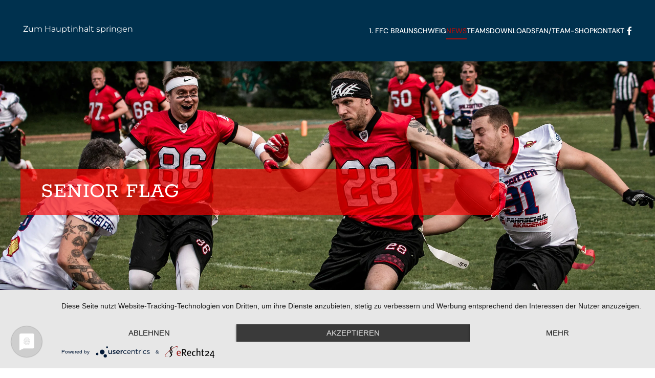

--- FILE ---
content_type: text/html; charset=UTF-8
request_url: https://ffc-bs.de/lions-flag-team-weiter-auf-erfolgskurs/
body_size: 55663
content:
<!DOCTYPE html>
<html lang="de">
    <head>
        <meta charset="UTF-8">
        <meta name="viewport" content="width=device-width, initial-scale=1">
        <link rel="icon" href="/wp-content/uploads/2026/01/BS-Lions_head.png" sizes="any">
                <link rel="apple-touch-icon" href="/wp-content/uploads/2026/01/BS-Lions_head.png">
                <title>Lions Flag Team weiter auf Erfolgskurs &#8211; 1. Fitness und Footballclub Braunschweig</title>
<meta name='robots' content='max-image-preview:large' />
<link rel="alternate" type="application/rss+xml" title="1. Fitness und Footballclub Braunschweig &raquo; Feed" href="https://ffc-bs.de/feed/" />
<link rel="alternate" type="application/rss+xml" title="1. Fitness und Footballclub Braunschweig &raquo; Kommentar-Feed" href="https://ffc-bs.de/comments/feed/" />
<link rel="alternate" title="oEmbed (JSON)" type="application/json+oembed" href="https://ffc-bs.de/wp-json/oembed/1.0/embed?url=https%3A%2F%2Fffc-bs.de%2Flions-flag-team-weiter-auf-erfolgskurs%2F" />
<link rel="alternate" title="oEmbed (XML)" type="text/xml+oembed" href="https://ffc-bs.de/wp-json/oembed/1.0/embed?url=https%3A%2F%2Fffc-bs.de%2Flions-flag-team-weiter-auf-erfolgskurs%2F&#038;format=xml" />
<link rel='stylesheet' id='ai1ec_style-css' href='//ffc-bs.de/wp-content/plugins/all-in-one-event-calendar/public/themes-ai1ec/vortex/css/ai1ec_parsed_css.css?ver=3.0.0' media='all' />
<style id='wp-emoji-styles-inline-css'>

	img.wp-smiley, img.emoji {
		display: inline !important;
		border: none !important;
		box-shadow: none !important;
		height: 1em !important;
		width: 1em !important;
		margin: 0 0.07em !important;
		vertical-align: -0.1em !important;
		background: none !important;
		padding: 0 !important;
	}
/*# sourceURL=wp-emoji-styles-inline-css */
</style>
<link rel='stylesheet' id='wp-block-library-css' href='https://ffc-bs.de/wp-includes/css/dist/block-library/style.min.css?ver=6.9' media='all' />
<style id='global-styles-inline-css'>
:root{--wp--preset--aspect-ratio--square: 1;--wp--preset--aspect-ratio--4-3: 4/3;--wp--preset--aspect-ratio--3-4: 3/4;--wp--preset--aspect-ratio--3-2: 3/2;--wp--preset--aspect-ratio--2-3: 2/3;--wp--preset--aspect-ratio--16-9: 16/9;--wp--preset--aspect-ratio--9-16: 9/16;--wp--preset--color--black: #000000;--wp--preset--color--cyan-bluish-gray: #abb8c3;--wp--preset--color--white: #ffffff;--wp--preset--color--pale-pink: #f78da7;--wp--preset--color--vivid-red: #cf2e2e;--wp--preset--color--luminous-vivid-orange: #ff6900;--wp--preset--color--luminous-vivid-amber: #fcb900;--wp--preset--color--light-green-cyan: #7bdcb5;--wp--preset--color--vivid-green-cyan: #00d084;--wp--preset--color--pale-cyan-blue: #8ed1fc;--wp--preset--color--vivid-cyan-blue: #0693e3;--wp--preset--color--vivid-purple: #9b51e0;--wp--preset--gradient--vivid-cyan-blue-to-vivid-purple: linear-gradient(135deg,rgb(6,147,227) 0%,rgb(155,81,224) 100%);--wp--preset--gradient--light-green-cyan-to-vivid-green-cyan: linear-gradient(135deg,rgb(122,220,180) 0%,rgb(0,208,130) 100%);--wp--preset--gradient--luminous-vivid-amber-to-luminous-vivid-orange: linear-gradient(135deg,rgb(252,185,0) 0%,rgb(255,105,0) 100%);--wp--preset--gradient--luminous-vivid-orange-to-vivid-red: linear-gradient(135deg,rgb(255,105,0) 0%,rgb(207,46,46) 100%);--wp--preset--gradient--very-light-gray-to-cyan-bluish-gray: linear-gradient(135deg,rgb(238,238,238) 0%,rgb(169,184,195) 100%);--wp--preset--gradient--cool-to-warm-spectrum: linear-gradient(135deg,rgb(74,234,220) 0%,rgb(151,120,209) 20%,rgb(207,42,186) 40%,rgb(238,44,130) 60%,rgb(251,105,98) 80%,rgb(254,248,76) 100%);--wp--preset--gradient--blush-light-purple: linear-gradient(135deg,rgb(255,206,236) 0%,rgb(152,150,240) 100%);--wp--preset--gradient--blush-bordeaux: linear-gradient(135deg,rgb(254,205,165) 0%,rgb(254,45,45) 50%,rgb(107,0,62) 100%);--wp--preset--gradient--luminous-dusk: linear-gradient(135deg,rgb(255,203,112) 0%,rgb(199,81,192) 50%,rgb(65,88,208) 100%);--wp--preset--gradient--pale-ocean: linear-gradient(135deg,rgb(255,245,203) 0%,rgb(182,227,212) 50%,rgb(51,167,181) 100%);--wp--preset--gradient--electric-grass: linear-gradient(135deg,rgb(202,248,128) 0%,rgb(113,206,126) 100%);--wp--preset--gradient--midnight: linear-gradient(135deg,rgb(2,3,129) 0%,rgb(40,116,252) 100%);--wp--preset--font-size--small: 13px;--wp--preset--font-size--medium: 20px;--wp--preset--font-size--large: 36px;--wp--preset--font-size--x-large: 42px;--wp--preset--spacing--20: 0.44rem;--wp--preset--spacing--30: 0.67rem;--wp--preset--spacing--40: 1rem;--wp--preset--spacing--50: 1.5rem;--wp--preset--spacing--60: 2.25rem;--wp--preset--spacing--70: 3.38rem;--wp--preset--spacing--80: 5.06rem;--wp--preset--shadow--natural: 6px 6px 9px rgba(0, 0, 0, 0.2);--wp--preset--shadow--deep: 12px 12px 50px rgba(0, 0, 0, 0.4);--wp--preset--shadow--sharp: 6px 6px 0px rgba(0, 0, 0, 0.2);--wp--preset--shadow--outlined: 6px 6px 0px -3px rgb(255, 255, 255), 6px 6px rgb(0, 0, 0);--wp--preset--shadow--crisp: 6px 6px 0px rgb(0, 0, 0);}:where(.is-layout-flex){gap: 0.5em;}:where(.is-layout-grid){gap: 0.5em;}body .is-layout-flex{display: flex;}.is-layout-flex{flex-wrap: wrap;align-items: center;}.is-layout-flex > :is(*, div){margin: 0;}body .is-layout-grid{display: grid;}.is-layout-grid > :is(*, div){margin: 0;}:where(.wp-block-columns.is-layout-flex){gap: 2em;}:where(.wp-block-columns.is-layout-grid){gap: 2em;}:where(.wp-block-post-template.is-layout-flex){gap: 1.25em;}:where(.wp-block-post-template.is-layout-grid){gap: 1.25em;}.has-black-color{color: var(--wp--preset--color--black) !important;}.has-cyan-bluish-gray-color{color: var(--wp--preset--color--cyan-bluish-gray) !important;}.has-white-color{color: var(--wp--preset--color--white) !important;}.has-pale-pink-color{color: var(--wp--preset--color--pale-pink) !important;}.has-vivid-red-color{color: var(--wp--preset--color--vivid-red) !important;}.has-luminous-vivid-orange-color{color: var(--wp--preset--color--luminous-vivid-orange) !important;}.has-luminous-vivid-amber-color{color: var(--wp--preset--color--luminous-vivid-amber) !important;}.has-light-green-cyan-color{color: var(--wp--preset--color--light-green-cyan) !important;}.has-vivid-green-cyan-color{color: var(--wp--preset--color--vivid-green-cyan) !important;}.has-pale-cyan-blue-color{color: var(--wp--preset--color--pale-cyan-blue) !important;}.has-vivid-cyan-blue-color{color: var(--wp--preset--color--vivid-cyan-blue) !important;}.has-vivid-purple-color{color: var(--wp--preset--color--vivid-purple) !important;}.has-black-background-color{background-color: var(--wp--preset--color--black) !important;}.has-cyan-bluish-gray-background-color{background-color: var(--wp--preset--color--cyan-bluish-gray) !important;}.has-white-background-color{background-color: var(--wp--preset--color--white) !important;}.has-pale-pink-background-color{background-color: var(--wp--preset--color--pale-pink) !important;}.has-vivid-red-background-color{background-color: var(--wp--preset--color--vivid-red) !important;}.has-luminous-vivid-orange-background-color{background-color: var(--wp--preset--color--luminous-vivid-orange) !important;}.has-luminous-vivid-amber-background-color{background-color: var(--wp--preset--color--luminous-vivid-amber) !important;}.has-light-green-cyan-background-color{background-color: var(--wp--preset--color--light-green-cyan) !important;}.has-vivid-green-cyan-background-color{background-color: var(--wp--preset--color--vivid-green-cyan) !important;}.has-pale-cyan-blue-background-color{background-color: var(--wp--preset--color--pale-cyan-blue) !important;}.has-vivid-cyan-blue-background-color{background-color: var(--wp--preset--color--vivid-cyan-blue) !important;}.has-vivid-purple-background-color{background-color: var(--wp--preset--color--vivid-purple) !important;}.has-black-border-color{border-color: var(--wp--preset--color--black) !important;}.has-cyan-bluish-gray-border-color{border-color: var(--wp--preset--color--cyan-bluish-gray) !important;}.has-white-border-color{border-color: var(--wp--preset--color--white) !important;}.has-pale-pink-border-color{border-color: var(--wp--preset--color--pale-pink) !important;}.has-vivid-red-border-color{border-color: var(--wp--preset--color--vivid-red) !important;}.has-luminous-vivid-orange-border-color{border-color: var(--wp--preset--color--luminous-vivid-orange) !important;}.has-luminous-vivid-amber-border-color{border-color: var(--wp--preset--color--luminous-vivid-amber) !important;}.has-light-green-cyan-border-color{border-color: var(--wp--preset--color--light-green-cyan) !important;}.has-vivid-green-cyan-border-color{border-color: var(--wp--preset--color--vivid-green-cyan) !important;}.has-pale-cyan-blue-border-color{border-color: var(--wp--preset--color--pale-cyan-blue) !important;}.has-vivid-cyan-blue-border-color{border-color: var(--wp--preset--color--vivid-cyan-blue) !important;}.has-vivid-purple-border-color{border-color: var(--wp--preset--color--vivid-purple) !important;}.has-vivid-cyan-blue-to-vivid-purple-gradient-background{background: var(--wp--preset--gradient--vivid-cyan-blue-to-vivid-purple) !important;}.has-light-green-cyan-to-vivid-green-cyan-gradient-background{background: var(--wp--preset--gradient--light-green-cyan-to-vivid-green-cyan) !important;}.has-luminous-vivid-amber-to-luminous-vivid-orange-gradient-background{background: var(--wp--preset--gradient--luminous-vivid-amber-to-luminous-vivid-orange) !important;}.has-luminous-vivid-orange-to-vivid-red-gradient-background{background: var(--wp--preset--gradient--luminous-vivid-orange-to-vivid-red) !important;}.has-very-light-gray-to-cyan-bluish-gray-gradient-background{background: var(--wp--preset--gradient--very-light-gray-to-cyan-bluish-gray) !important;}.has-cool-to-warm-spectrum-gradient-background{background: var(--wp--preset--gradient--cool-to-warm-spectrum) !important;}.has-blush-light-purple-gradient-background{background: var(--wp--preset--gradient--blush-light-purple) !important;}.has-blush-bordeaux-gradient-background{background: var(--wp--preset--gradient--blush-bordeaux) !important;}.has-luminous-dusk-gradient-background{background: var(--wp--preset--gradient--luminous-dusk) !important;}.has-pale-ocean-gradient-background{background: var(--wp--preset--gradient--pale-ocean) !important;}.has-electric-grass-gradient-background{background: var(--wp--preset--gradient--electric-grass) !important;}.has-midnight-gradient-background{background: var(--wp--preset--gradient--midnight) !important;}.has-small-font-size{font-size: var(--wp--preset--font-size--small) !important;}.has-medium-font-size{font-size: var(--wp--preset--font-size--medium) !important;}.has-large-font-size{font-size: var(--wp--preset--font-size--large) !important;}.has-x-large-font-size{font-size: var(--wp--preset--font-size--x-large) !important;}
/*# sourceURL=global-styles-inline-css */
</style>

<style id='classic-theme-styles-inline-css'>
/*! This file is auto-generated */
.wp-block-button__link{color:#fff;background-color:#32373c;border-radius:9999px;box-shadow:none;text-decoration:none;padding:calc(.667em + 2px) calc(1.333em + 2px);font-size:1.125em}.wp-block-file__button{background:#32373c;color:#fff;text-decoration:none}
/*# sourceURL=/wp-includes/css/classic-themes.min.css */
</style>
<link href="https://ffc-bs.de/wp-content/themes/yootheme/css/theme.1.css?ver=1767790831" rel="stylesheet">
<script src="https://ffc-bs.de/wp-includes/js/jquery/jquery.min.js?ver=3.7.1" id="jquery-core-js"></script>
<script src="https://ffc-bs.de/wp-includes/js/jquery/jquery-migrate.min.js?ver=3.4.1" id="jquery-migrate-js"></script>
<link rel="https://api.w.org/" href="https://ffc-bs.de/wp-json/" /><link rel="alternate" title="JSON" type="application/json" href="https://ffc-bs.de/wp-json/wp/v2/posts/1121" /><link rel="EditURI" type="application/rsd+xml" title="RSD" href="https://ffc-bs.de/xmlrpc.php?rsd" />
<meta name="generator" content="WordPress 6.9" />
<link rel="canonical" href="https://ffc-bs.de/lions-flag-team-weiter-auf-erfolgskurs/" />
<link rel='shortlink' href='https://ffc-bs.de/?p=1121' />
<link rel="icon" type="image/png" href="/wp-content/uploads/fbrfg/favicon-96x96.png" sizes="96x96" />
<link rel="icon" type="image/svg+xml" href="/wp-content/uploads/fbrfg/favicon.svg" />
<link rel="shortcut icon" href="/wp-content/uploads/fbrfg/favicon.ico" />
<link rel="apple-touch-icon" sizes="180x180" href="/wp-content/uploads/fbrfg/apple-touch-icon.png" />
<meta name="apple-mobile-web-app-title" content="MyWebSite" />
<link rel="manifest" href="/wp-content/uploads/fbrfg/site.webmanifest" /><noscript><style>.lazyload[data-src]{display:none !important;}</style></noscript><style>.lazyload{background-image:none !important;}.lazyload:before{background-image:none !important;}</style><script src="https://ffc-bs.de/wp-content/themes/yootheme/vendor/assets/uikit/dist/js/uikit.min.js?ver=4.5.21"></script>
<script src="https://ffc-bs.de/wp-content/themes/yootheme/vendor/assets/uikit/dist/js/uikit-icons-framerate.min.js?ver=4.5.21"></script>
<script src="https://ffc-bs.de/wp-content/themes/yootheme/js/theme.js?ver=4.5.21"></script>
<script>window.yootheme ||= {}; var $theme = yootheme.theme = {"i18n":{"close":{"label":"Schlie\u00dfen","0":"yootheme"},"totop":{"label":"Back to top","0":"yootheme"},"marker":{"label":"Open","0":"yootheme"},"navbarToggleIcon":{"label":"Men\u00fc \u00f6ffnen","0":"yootheme"},"paginationPrevious":{"label":"Vorherige Seite","0":"yootheme"},"paginationNext":{"label":"N\u00e4chste Seite","0":"yootheme"},"searchIcon":{"toggle":"Open Search","submit":"Suche starten"},"slider":{"next":"N\u00e4chstes Bild","previous":"Vorheriges Bild","slideX":"Bild %s","slideLabel":"%s von %s"},"slideshow":{"next":"N\u00e4chstes Bild","previous":"Vorheriges Bild","slideX":"Bild %s","slideLabel":"%s von %s"},"lightboxPanel":{"next":"N\u00e4chstes Bild","previous":"Vorheriges Bild","slideLabel":"%s von %s","close":"Schlie\u00dfen"}}};</script>
<script type="application/javascript" src="https://app.usercentrics.eu/latest/main.js" id="OnjSnU5qB"></script><link rel="icon" href="https://ffc-bs.de/wp-content/uploads/2021/03/cropped-lions_kopf-32x32.png" sizes="32x32" />
<link rel="icon" href="https://ffc-bs.de/wp-content/uploads/2021/03/cropped-lions_kopf-192x192.png" sizes="192x192" />
<link rel="apple-touch-icon" href="https://ffc-bs.de/wp-content/uploads/2021/03/cropped-lions_kopf-180x180.png" />
<meta name="msapplication-TileImage" content="https://ffc-bs.de/wp-content/uploads/2021/03/cropped-lions_kopf-270x270.png" />
		<style id="wp-custom-css">
			.red{
color:#fd0000 !important;}
@media (max-width: 640px) {
    .uk-button {
        line-height: 16px;
			padding-top: 5px;
			padding-bottom: 5px;
        }
	
}
		</style>
		    </head>
    <body class="wp-singular post-template-default single single-post postid-1121 single-format-standard wp-theme-yootheme ">

        
        <div class="uk-hidden-visually uk-notification uk-notification-top-left uk-width-auto">
            <div class="uk-notification-message">
                <a href="#tm-main" class="uk-link-reset">Zum Hauptinhalt springen</a>
            </div>
        </div>

        
        
        <div class="tm-page">

                        


<header class="tm-header-mobile uk-hidden@m">


    
        <div class="uk-navbar-container">

            <div class="uk-container uk-container-expand">
                <nav class="uk-navbar" uk-navbar="{&quot;align&quot;:&quot;center&quot;,&quot;container&quot;:&quot;.tm-header-mobile&quot;,&quot;boundary&quot;:&quot;.tm-header-mobile .uk-navbar-container&quot;}">

                                        <div class="uk-navbar-left ">

                        
                                                    <a uk-toggle href="#tm-dialog-mobile" class="uk-navbar-toggle">

        
        <div uk-navbar-toggle-icon></div>

        
    </a>                        
                        
                    </div>
                    
                                        <div class="uk-navbar-center">

                                                    <a href="https://ffc-bs.de/" aria-label="Zurück zur Startseite" class="uk-logo uk-navbar-item">
    <picture>
<source type="image/webp"  sizes="(min-width: 100px) 100px" data-srcset="/wp-content/themes/yootheme/cache/e3/BS-Lions_head-white-e35408dd.webp 100w, /wp-content/themes/yootheme/cache/2c/BS-Lions_head-white-2c1d5fa5.webp 200w">
<img alt="1. FFC Braunschweig" loading="eager" src="[data-uri]" width="100" height="100" data-src="/wp-content/themes/yootheme/cache/99/BS-Lions_head-white-9908c388.png" decoding="async" class="lazyload" data-eio-rwidth="100" data-eio-rheight="100">
</picture><noscript><img alt="1. FFC Braunschweig" loading="eager" src="/wp-content/themes/yootheme/cache/99/BS-Lions_head-white-9908c388.png" width="100" height="100" data-eio="l"></noscript></a>                        
                        
                    </div>
                    
                    
                </nav>
            </div>

        </div>

    



        <div id="tm-dialog-mobile" uk-offcanvas="container: true; overlay: true" mode="slide">
        <div class="uk-offcanvas-bar uk-flex uk-flex-column">

                        <button class="uk-offcanvas-close uk-close-large" type="button" uk-close uk-toggle="cls: uk-close-large; mode: media; media: @s"></button>
            
                        <div class="uk-margin-auto-bottom">
                
<div class="uk-grid uk-child-width-1-1" uk-grid>    <div>
<div class="uk-panel widget widget_nav_menu" id="nav_menu-2">

    
    
<ul class="uk-nav uk-nav-default">
    
	<li class="menu-item menu-item-type-post_type menu-item-object-page menu-item-home"><a href="https://ffc-bs.de/">1. FFC Braunschweig</a></li>
	<li class="menu-item menu-item-type-post_type menu-item-object-page current_page_parent uk-active"><a href="https://ffc-bs.de/news/">News</a></li>
	<li class="menu-item menu-item-type-post_type menu-item-object-page menu-item-has-children uk-parent"><a href="https://ffc-bs.de/teams/">Teams</a>
	<ul class="uk-nav-sub">

		<li class="menu-item menu-item-type-post_type menu-item-object-page"><a href="https://ffc-bs.de/cheerleading/">Cheerleading</a></li>
		<li class="menu-item menu-item-type-post_type menu-item-object-page"><a href="https://ffc-bs.de/american-football/">American Football</a></li>
		<li class="menu-item menu-item-type-post_type menu-item-object-page"><a href="https://ffc-bs.de/flag-football/">Flag Football</a></li></ul></li>
	<li class="menu-item menu-item-type-custom menu-item-object-custom menu-item-has-children uk-parent"><a>Downloads</a>
	<ul class="uk-nav-sub">

		<li class="menu-item menu-item-type-custom menu-item-object-custom"><a href="/wp-content/uploads/2024/11/1.FFC_Aufnahmeantrag_2025_mit_DS.pdf" target="_blank">Mitgliederantrag</a></li>
		<li class="menu-item menu-item-type-custom menu-item-object-custom"><a href="/wp-content/uploads/2023/03/1._FFC_Satzung-2022.pdf" target="_blank">Satzung</a></li></ul></li>
	<li class="menu-item menu-item-type-custom menu-item-object-custom"><a href="https://www.skill-sports.com/index.php/fanshops/1-ffc-braunschweig" target="_blank">Fan/Team-Shop</a></li>
	<li class="menu-item menu-item-type-post_type menu-item-object-page"><a href="https://ffc-bs.de/kontakt/">Kontakt</a></li></ul>

</div>
</div>    <div>
<div class="uk-panel">

    
    <ul class="uk-grid uk-flex-inline uk-flex-middle uk-flex-nowrap uk-grid-small">                    <li><a href="https://www.facebook.com/ffcbraunschweig" class="uk-preserve-width uk-icon-link" rel="noreferrer" target="_blank"><span uk-icon="icon: facebook;"></span></a></li>
            </ul>
</div>
</div></div>            </div>
            
            
        </div>
    </div>
    
    
    

</header>




<header class="tm-header uk-visible@m">



        <div uk-sticky media="@m" show-on-up animation="uk-animation-slide-top" cls-active="uk-navbar-sticky" sel-target=".uk-navbar-container">
    
        <div class="uk-navbar-container">

            <div class="uk-container">
                <nav class="uk-navbar" uk-navbar="{&quot;align&quot;:&quot;center&quot;,&quot;container&quot;:&quot;.tm-header &gt; [uk-sticky]&quot;,&quot;boundary&quot;:&quot;.tm-header .uk-navbar-container&quot;}">

                                        <div class="uk-navbar-left ">

                                                    <a href="https://ffc-bs.de/" aria-label="Zurück zur Startseite" class="uk-logo uk-navbar-item">
    <picture>
<source type="image/webp"  sizes="(min-width: 100px) 100px" data-srcset="/wp-content/themes/yootheme/cache/e3/BS-Lions_head-white-e35408dd.webp 100w, /wp-content/themes/yootheme/cache/2c/BS-Lions_head-white-2c1d5fa5.webp 200w">
<img alt="1. FFC Braunschweig" loading="eager" src="[data-uri]" width="100" height="100" data-src="/wp-content/themes/yootheme/cache/99/BS-Lions_head-white-9908c388.png" decoding="async" class="lazyload" data-eio-rwidth="100" data-eio-rheight="100">
</picture><noscript><img alt="1. FFC Braunschweig" loading="eager" src="/wp-content/themes/yootheme/cache/99/BS-Lions_head-white-9908c388.png" width="100" height="100" data-eio="l"></noscript></a>                        
                        
                        
                    </div>
                    
                    
                                        <div class="uk-navbar-right">

                                                    
<ul class="uk-navbar-nav">
    
	<li class="menu-item menu-item-type-post_type menu-item-object-page menu-item-home"><a href="https://ffc-bs.de/">1. FFC Braunschweig</a></li>
	<li class="menu-item menu-item-type-post_type menu-item-object-page current_page_parent uk-active"><a href="https://ffc-bs.de/news/">News</a></li>
	<li class="menu-item menu-item-type-post_type menu-item-object-page menu-item-has-children uk-parent"><a href="https://ffc-bs.de/teams/">Teams</a>
	<div class="uk-drop uk-navbar-dropdown"><div><ul class="uk-nav uk-navbar-dropdown-nav">

		<li class="menu-item menu-item-type-post_type menu-item-object-page"><a href="https://ffc-bs.de/cheerleading/">Cheerleading</a></li>
		<li class="menu-item menu-item-type-post_type menu-item-object-page"><a href="https://ffc-bs.de/american-football/">American Football</a></li>
		<li class="menu-item menu-item-type-post_type menu-item-object-page"><a href="https://ffc-bs.de/flag-football/">Flag Football</a></li></ul></div></div></li>
	<li class="menu-item menu-item-type-custom menu-item-object-custom menu-item-has-children uk-parent"><a>Downloads</a>
	<div class="uk-drop uk-navbar-dropdown"><div><ul class="uk-nav uk-navbar-dropdown-nav">

		<li class="menu-item menu-item-type-custom menu-item-object-custom"><a href="/wp-content/uploads/2024/11/1.FFC_Aufnahmeantrag_2025_mit_DS.pdf" target="_blank">Mitgliederantrag</a></li>
		<li class="menu-item menu-item-type-custom menu-item-object-custom"><a href="/wp-content/uploads/2023/03/1._FFC_Satzung-2022.pdf" target="_blank">Satzung</a></li></ul></div></div></li>
	<li class="menu-item menu-item-type-custom menu-item-object-custom"><a href="https://www.skill-sports.com/index.php/fanshops/1-ffc-braunschweig" target="_blank">Fan/Team-Shop</a></li>
	<li class="menu-item menu-item-type-post_type menu-item-object-page"><a href="https://ffc-bs.de/kontakt/">Kontakt</a></li></ul>

<div class="uk-navbar-item">

    
    <ul class="uk-grid uk-flex-inline uk-flex-middle uk-flex-nowrap uk-grid-small">                    <li><a href="https://www.facebook.com/ffcbraunschweig" class="uk-preserve-width uk-icon-link" rel="noreferrer" target="_blank"><span uk-icon="icon: facebook;"></span></a></li>
            </ul>
</div>
                        
                                                                            
                    </div>
                    
                </nav>
            </div>

        </div>

        </div>
    







</header>

            
            
            <main id="tm-main" >

                <!-- Builder #template-W70ynXQP -->
<div class="uk-section-default uk-preserve-color uk-light" uk-scrollspy="target: [uk-scrollspy-class]; cls: uk-animation-fade; delay: false;">
        <div data-src="/wp-content/uploads/2024/05/IMG_9090.jpg" data-sources="[{&quot;type&quot;:&quot;image\/webp&quot;,&quot;srcset&quot;:&quot;\/wp-content\/themes\/yootheme\/cache\/a7\/IMG_9090-a748d5fa.webp 2560w&quot;,&quot;sizes&quot;:&quot;(max-aspect-ratio: 2560\/1000) 256vh&quot;}]" uk-img class="uk-background-norepeat uk-background-cover uk-background-center-center uk-section uk-section-xlarge">    
        
        
        
            
                                <div class="uk-container">                
                    <div class="uk-grid-margin uk-container uk-container-xsmall uk-container-expand-left"><div class="uk-grid tm-grid-expand uk-child-width-1-1">
<div class="uk-grid-item-match uk-width-1-1@m">
        <div class="uk-tile-primary uk-tile  uk-tile-xsmall uk-flex uk-flex-middle">    
        
            
            
                        <div class="uk-panel uk-width-1-1">            
                
                    
<h1 class="uk-margin-remove-vertical" uk-scrollspy-class>        <a href="https://ffc-bs.de/category/senior-flag/" rel="tag">Senior Flag</a>    </h1>
                
                        </div>            
        
        </div>    
</div></div></div>
                                </div>                
            
        
        </div>
    
</div>
<div class="uk-section-default uk-section">
    
        
        
        
            
                                <div class="uk-container">                
                    <div class="uk-grid tm-grid-expand uk-child-width-1-1 uk-grid-margin">
<div class="uk-width-1-1">
    
        
            
            
            
                
                    
<h1>        Lions Flag Team weiter auf Erfolgskurs    </h1><div class="uk-panel uk-margin"><p>Auch in ihrem zweiten Spiel der DFFL-Saison 2024, bleibt das Senior-Flag Team des 1. FFC Braunschweig um Headcoach Marius Rode, ungeschlagen.<br />
Die Lokalderby-Premiere gegen die Mannschaft der Salzgitter Steelers, gewannen die Lions klar mit 48:0 (14:0; 14:0; 7:0; 13:0) auf der heimischen Roten Wiese in Braunschweig und bleiben auch im zweiten Spiel in Folge ohne Gegenpunkte.</p>
<p>Die Hausherren begannen die Partie mit dem Kick-Off und schickten im Anschluss ihre Verteidigung auf das Feld, welche die ersten Angriffsbemühungen der Gäste im Keim erstickte. Zwar startete die Offense der Lions etwas holprig ins Spiel, doch gingen sie durch Tobias Goebel, nach Pass von Quarterback und späteren “Game-MVP“ Michael Landes, mit 7:0 (PAT A. Scheffel) in Führung. Nach einem weiteren erfolglosen Drive der Salzgitteraner, erhöhte Wide Receiver Lars Riesner, nach Pass von Michael Landes, die Führung auf 14:0 (PAT A. Scheffel).</p>
<p>Mit diesem Spielstand ging es in den zweiten Spielabschnitt und das Lions Flag Team machten weiter, wie sie im ersten Quarter begonnen haben. Die Verteidigung hielt weiter den Angriffsbemühungen der Stellers stand und blockt durch Linebacker Felix Ebel, einen Fieldgoalversuch der Gäste. Der Angriff, unter der Regie von Spielmacher Michael Landes, scorte ihrerseits weitere zwei Male. Für den Touchdown zum 21:0 (PAT A. Scheffel) zeichnete sich Ballfänger André Waldmann aus, für den Halbzeitstand zum 28:0 (PAT A. Scheffel) war erneut Tobias Goebel verantwortlich.</p>

<div uk-grid class="uk-child-width-1-4">

            <div class='uk-text-center'>

            
            <img fetchpriority="high" decoding="async" width="1500" height="1043" src="[data-uri]" class="attachment-full size-full lazyload" alt=""   data-src="https://ffc-bs.de/wp-content/uploads/2024/05/IMG_9244.jpg" data-srcset="https://ffc-bs.de/wp-content/uploads/2024/05/IMG_9244.jpg 1500w, https://ffc-bs.de/wp-content/uploads/2024/05/IMG_9244-768x534.jpg 768w" data-sizes="auto" data-eio-rwidth="1500" data-eio-rheight="1043" /><noscript><img fetchpriority="high" decoding="async" width="1500" height="1043" src="https://ffc-bs.de/wp-content/uploads/2024/05/IMG_9244.jpg" class="attachment-full size-full" alt="" srcset="https://ffc-bs.de/wp-content/uploads/2024/05/IMG_9244.jpg 1500w, https://ffc-bs.de/wp-content/uploads/2024/05/IMG_9244-768x534.jpg 768w" sizes="(max-width: 1500px) 100vw, 1500px" data-eio="l" /></noscript>
            
        </div>
            <div class='uk-text-center'>

            
            <img decoding="async" width="1500" height="1000" src="[data-uri]" class="attachment-full size-full lazyload" alt=""   data-src="https://ffc-bs.de/wp-content/uploads/2024/05/IMG_9252.jpg" data-srcset="https://ffc-bs.de/wp-content/uploads/2024/05/IMG_9252.jpg 1500w, https://ffc-bs.de/wp-content/uploads/2024/05/IMG_9252-768x512.jpg 768w" data-sizes="auto" data-eio-rwidth="1500" data-eio-rheight="1000" /><noscript><img decoding="async" width="1500" height="1000" src="https://ffc-bs.de/wp-content/uploads/2024/05/IMG_9252.jpg" class="attachment-full size-full" alt="" srcset="https://ffc-bs.de/wp-content/uploads/2024/05/IMG_9252.jpg 1500w, https://ffc-bs.de/wp-content/uploads/2024/05/IMG_9252-768x512.jpg 768w" sizes="(max-width: 1500px) 100vw, 1500px" data-eio="l" /></noscript>
            
        </div>
            <div class='uk-text-center'>

            
            <img decoding="async" width="1500" height="1000" src="[data-uri]" class="attachment-full size-full lazyload" alt=""   data-src="https://ffc-bs.de/wp-content/uploads/2024/05/IMG_9313.jpg" data-srcset="https://ffc-bs.de/wp-content/uploads/2024/05/IMG_9313.jpg 1500w, https://ffc-bs.de/wp-content/uploads/2024/05/IMG_9313-768x512.jpg 768w" data-sizes="auto" data-eio-rwidth="1500" data-eio-rheight="1000" /><noscript><img decoding="async" width="1500" height="1000" src="https://ffc-bs.de/wp-content/uploads/2024/05/IMG_9313.jpg" class="attachment-full size-full" alt="" srcset="https://ffc-bs.de/wp-content/uploads/2024/05/IMG_9313.jpg 1500w, https://ffc-bs.de/wp-content/uploads/2024/05/IMG_9313-768x512.jpg 768w" sizes="(max-width: 1500px) 100vw, 1500px" data-eio="l" /></noscript>
            
        </div>
            <div class='uk-text-center'>

            
            <img decoding="async" width="1500" height="1000" src="[data-uri]" class="attachment-full size-full lazyload" alt=""   data-src="https://ffc-bs.de/wp-content/uploads/2024/05/IMG_9330.jpg" data-srcset="https://ffc-bs.de/wp-content/uploads/2024/05/IMG_9330.jpg 1500w, https://ffc-bs.de/wp-content/uploads/2024/05/IMG_9330-768x512.jpg 768w" data-sizes="auto" data-eio-rwidth="1500" data-eio-rheight="1000" /><noscript><img decoding="async" width="1500" height="1000" src="https://ffc-bs.de/wp-content/uploads/2024/05/IMG_9330.jpg" class="attachment-full size-full" alt="" srcset="https://ffc-bs.de/wp-content/uploads/2024/05/IMG_9330.jpg 1500w, https://ffc-bs.de/wp-content/uploads/2024/05/IMG_9330-768x512.jpg 768w" sizes="(max-width: 1500px) 100vw, 1500px" data-eio="l" /></noscript>
            
        </div>
    
</div>

<p>Gleich im ersten Angriffsdrive der zweiten Halbzeit, erhöhten die Braunschweiger durch André Waldmann, nach Pass von Michael Landes, die Führung auf 35:0 (PAT A. Scheffel).<br />
Auf Basis der klaren Führung und der Dominanz der Gastgeber auf dem Feld, entschied sich Cheftrainer Marius Rode dazu, in allen Mannschaftsteilen allen verfügbaren Spielern und Spielerinnen, Einsatzzeit zu geben.</p>
<p>Als Quarterback übernahm Tobias Goebel die Regie im Angriff und konnte im vierten und letzten Quarter durch eine Pass auf Jan Althöfer, die Führung auf 42:0 (PAT A. Scheffel) weiter ausbauen. Die letzten Punkte zum 48:0 (PAT nicht gut) Endstand, erzielte Runingback Maurice Kage. Auf Seiten der Defense sorgten u.a. das gesamte Spiel über neben Linebacker Felix Ebel mit zwei abgefangenen Bällen, auch Saftey Tobias Schwarzenberg mit einer Interception, für Highlights.</p>
<p>Nach drei Woche Pause, findet das nächste Spiel am 15. Juni bei den Kiel Baltic Hurricanes statt, bevor am 30. Juni die Hamburg Pioneers zu Gast auf der Roten Wiese in Braunschweig sein werden.</p>
<pre>Fotos: Fabian Uebe</pre></div>
                
            
        
    
</div></div><div class="uk-grid tm-grid-expand uk-child-width-1-1 uk-grid-margin">
<div class="uk-width-1-1">
    
        
            
            
            
                
                    
<div class="uk-margin">
    
    
        
        
<a class="el-content uk-button uk-button-secondary uk-flex-inline uk-flex-center uk-flex-middle" href="/news/">
        <span class="uk-margin-small-right" uk-icon="chevron-double-left"></span>    
        Zurück zur Übersicht    
    
</a>


        
    
    
</div>

                
            
        
    
</div></div>
                                </div>                
            
        
    
</div>
<div class="uk-section-default uk-section">
    
        
        
        
            
                                <div class="uk-container">                
                    <div class="uk-grid tm-grid-expand uk-child-width-1-1 uk-grid-margin">
<div class="uk-width-1-1">
    
        
            
            
            
                
                    
<h1>        Weitere News    </h1>
                
            
        
    
</div></div><div class="uk-grid tm-grid-expand uk-child-width-1-1 uk-grid-margin">
<div class="uk-width-1-1">
    
        
            
            
            
                
                    
<div class="uk-margin">
    
        <div class="uk-grid uk-child-width-1-1 uk-child-width-1-3@m uk-grid-match" uk-grid>                <div>
<div class="el-item uk-card uk-card-secondary uk-card-small uk-card-body uk-margin-remove-first-child">
    
        
            
                
            
            
                                

    
                <picture>
<source type="image/webp"  sizes="(min-width: 350px) 350px" data-srcset="/wp-content/themes/yootheme/cache/3d/Lady-Lions_3_Fabian-Uebe-3d932f00.webp 350w, /wp-content/themes/yootheme/cache/c0/Lady-Lions_3_Fabian-Uebe-c0adb16b.webp 699w, /wp-content/themes/yootheme/cache/83/Lady-Lions_3_Fabian-Uebe-838a0f1d.webp 700w">
<img decoding="async" src="[data-uri]" width="350" height="250" alt loading="lazy" class="el-image lazyload" data-src="/wp-content/themes/yootheme/cache/e3/Lady-Lions_3_Fabian-Uebe-e30cbdde.jpeg" data-eio-rwidth="350" data-eio-rheight="250">
</picture><noscript><img decoding="async" src="/wp-content/themes/yootheme/cache/e3/Lady-Lions_3_Fabian-Uebe-e30cbdde.jpeg" width="350" height="250" alt loading="lazy" class="el-image" data-eio="l"></noscript>        
        
    
                
                
                    

        
                <h3 class="el-title uk-card-title uk-margin-top uk-margin-remove-bottom">                        Historischer Triumph: Die Braunschweig Lady Lions stürmen 2026 in die GFL- Women!                    </h3>        
        
    
        
        
                <div class="el-content uk-panel uk-margin-top">Die Löwenstadt hat einen neuen nationalen Spitzenverein: Die Braunschweig Lady…</div>        
        
                <div class="uk-margin-top"><a href="https://ffc-bs.de/historischer-triumph-die-braunschweig-lady-lions-stuermen-2026-in-die-gfl-women/" class="el-link uk-button uk-button-primary">zeig mir mehr</a></div>        

                
                
            
        
    
</div></div>
                <div>
<div class="el-item uk-card uk-card-secondary uk-card-small uk-card-body uk-margin-remove-first-child">
    
        
            
                
            
            
                                

    
                <picture>
<source type="image/webp"  sizes="(min-width: 350px) 350px" data-srcset="/wp-content/themes/yootheme/cache/20/NYGiants_Braunschweig-Lions_16-2041cfc0.webp 350w, /wp-content/themes/yootheme/cache/dd/NYGiants_Braunschweig-Lions_16-dd7f51ab.webp 699w, /wp-content/themes/yootheme/cache/9e/NYGiants_Braunschweig-Lions_16-9e58efdd.webp 700w">
<img decoding="async" src="[data-uri]" width="350" height="250" alt loading="lazy" class="el-image lazyload" data-src="/wp-content/themes/yootheme/cache/f5/NYGiants_Braunschweig-Lions_16-f568a72c.jpeg" data-eio-rwidth="350" data-eio-rheight="250">
</picture><noscript><img decoding="async" src="/wp-content/themes/yootheme/cache/f5/NYGiants_Braunschweig-Lions_16-f568a72c.jpeg" width="350" height="250" alt loading="lazy" class="el-image" data-eio="l"></noscript>        
        
    
                
                
                    

        
                <h3 class="el-title uk-card-title uk-margin-top uk-margin-remove-bottom">                        Braunschweig Lions erhalten Spende der New York Giants                    </h3>        
        
    
        
        
                <div class="el-content uk-panel uk-margin-top">Am vergangenen Samstag durften die Braunschweig Lions bzw. die Jugendteams der…</div>        
        
                <div class="uk-margin-top"><a href="https://ffc-bs.de/braunschweig-lions-erhalten-spende-der-new-york-giants/" class="el-link uk-button uk-button-primary">zeig mir mehr</a></div>        

                
                
            
        
    
</div></div>
                <div>
<div class="el-item uk-card uk-card-secondary uk-card-small uk-card-body uk-margin-remove-first-child">
    
        
            
                
            
            
                                

    
                <picture>
<source type="image/webp"  sizes="(min-width: 350px) 350px" data-srcset="/wp-content/themes/yootheme/cache/d2/DSC_4114-d22d31a2.webp 350w, /wp-content/themes/yootheme/cache/2f/DSC_4114-2f13afc9.webp 699w, /wp-content/themes/yootheme/cache/6c/DSC_4114-6c3411bf.webp 700w">
<img decoding="async" src="[data-uri]" width="350" height="250" alt loading="lazy" class="el-image lazyload" data-src="/wp-content/themes/yootheme/cache/04/DSC_4114-04e4cd70.jpeg" data-eio-rwidth="350" data-eio-rheight="250">
</picture><noscript><img decoding="async" src="/wp-content/themes/yootheme/cache/04/DSC_4114-04e4cd70.jpeg" width="350" height="250" alt loading="lazy" class="el-image" data-eio="l"></noscript>        
        
    
                
                
                    

        
                <h3 class="el-title uk-card-title uk-margin-top uk-margin-remove-bottom">                        Junior Lions beenden GFL-J Saison mit Heimniederlage gegen die Hamburg Blue Devils                    </h3>        
        
    
        
        
                <div class="el-content uk-panel uk-margin-top">Das Team der Junior Lions beendet ihre GFL-Juniors Saison 2025, mit einer 21:38…</div>        
        
                <div class="uk-margin-top"><a href="https://ffc-bs.de/junior-lions-beenden-gfl-j-saison-mit-heimniederlage-gegen-die-hamburg-blue-devils/" class="el-link uk-button uk-button-primary">zeig mir mehr</a></div>        

                
                
            
        
    
</div></div>
                </div>
    
</div>
                
            
        
    
</div></div>
                                </div>                
            
        
    
</div>        
            </main>

            
                        <footer>
                <!-- Builder #footer --><style class="uk-margin-remove-adjacent">#footer\#0{padding-bottom: 20px !important;}#footer\#1 a{color: #444;}#footer\#1 a:hover{color: red;}</style>
<div id="footer#0" class="uk-section-secondary uk-section uk-section-large uk-padding-remove-bottom" uk-scrollspy="target: [uk-scrollspy-class]; cls: uk-animation-slide-bottom-medium; delay: 200;">
    
        
        
        
            
                                <div class="uk-container">                
                    <div class="uk-grid tm-grid-expand uk-grid-divider uk-grid-margin" uk-grid>
<div class="uk-width-1-1@s uk-width-1-2@m">
    
        
            
            
            
                
                    
<h2 class="uk-h3 uk-text-center" uk-scrollspy-class>        Du benötigst Hilfe?    </h2><div class="uk-panel uk-text-large uk-margin uk-text-center" uk-scrollspy-class>Ruf uns an <span class="uk-hidden@s"><br/></span><a class="uk-text-primary" href="tel:+49(5 31)61 83 760
">+49(5 31)61 83 760</a> </div><div class="uk-panel uk-margin uk-text-center" uk-scrollspy-class>Oder schreib uns <a href="mailto:info@ffc-bs.de">info@ffc-bs.de</a></div>
                
            
        
    
</div>
<div class="uk-width-1-2@s uk-width-1-4@m">
    
        
            
            
            
                
                    
<h2 class="uk-h3 uk-text-center" id="downloads" uk-scrollspy-class>        Downloads    </h2>
<div class="uk-margin-small" uk-scrollspy-class>
        <div class="uk-flex-middle uk-grid-small uk-child-width-1-1" uk-grid>    
    
                <div class="el-item">
        
        
<a class="el-content uk-width-1-1 uk-button uk-button-primary uk-button-small uk-flex-inline uk-flex-center uk-flex-middle" href="/wp-content/uploads/2024/11/1.FFC_Aufnahmeantrag_2025_mit_DS.pdf" target="_blank">
        <span class="uk-margin-small-right" uk-icon="users"></span>    
        Mitgliedsantrag    
    
</a>


                </div>
        
    
                <div class="el-item">
        
        
<a class="el-content uk-width-1-1 uk-button uk-button-primary uk-button-small uk-flex-inline uk-flex-center uk-flex-middle" href="/wp-content/uploads/2023/03/1._FFC_Satzung-2022.pdf" target="_blank">
        <span class="uk-margin-small-right" uk-icon="file-edit"></span>    
        Satzung    
    
</a>


                </div>
        
    
        </div>    
</div>

                
            
        
    
</div>
<div class="uk-width-1-2@s uk-width-1-4@m">
    
        
            
            
            
                
                    
<h2 class="uk-h3 uk-text-center" uk-scrollspy-class>        Öffnungszeiten Geschäftsstelle    </h2><div class="uk-panel uk-margin uk-text-center" uk-scrollspy-class><p>Donnerstag<br />von 16.30 - 18.30 Uhr</p></div>
                
            
        
    
</div></div><div class="uk-grid tm-grid-expand uk-child-width-1-1 uk-grid-margin">
<div class="uk-width-1-1">
    
        
            
            
            
                
                    <hr uk-scrollspy-class>
                
            
        
    
</div></div><div class="uk-grid tm-grid-expand uk-grid-margin" uk-grid>
<div class="uk-width-1-5@m">
    
        
            
            
            
                
                    
<h1 class="uk-h3 uk-text-muted" uk-scrollspy-class>        Unsere Unterstützer    </h1>
                
            
        
    
</div>
<div class="uk-width-4-5@m">
    
        
            
            
            
                
                    
<div class="uk-margin">
    
        <div class="uk-grid uk-child-width-1-3 uk-child-width-1-3@m uk-child-width-1-6@l uk-grid-match" uk-grid>                <div>
<div class="el-item uk-panel uk-margin-remove-first-child" uk-scrollspy-class>
    
        
            
                
            
            
                                <a href="https://fitnessland.de/" target="_blank">

    
                <img src="[data-uri]" width="150" alt loading="lazy" class="el-image lazyload" data-src="/wp-content/uploads/2023/02/fitnessland.svg" decoding="async"><noscript><img src="/wp-content/uploads/2023/02/fitnessland.svg" width="150" alt loading="lazy" class="el-image" data-eio="l"></noscript>        
        
    
</a>                
                
                    

        
        
        
    
        
        
        
        
        

                
                
            
        
    
</div></div>
                <div>
<div class="el-item uk-panel uk-margin-remove-first-child" uk-scrollspy-class>
    
        
            
                
            
            
                                <a href="http://www.volkswagen.de/" target="_blank">

    
                <picture>
<source type="image/webp"  sizes="(min-width: 150px) 150px" data-srcset="/wp-content/themes/yootheme/cache/11/VW-116234c6.webp 150w, /wp-content/themes/yootheme/cache/94/VW-944ae786.webp 200w">
<img src="[data-uri]" width="150" height="60" alt loading="lazy" class="el-image lazyload" data-src="/wp-content/themes/yootheme/cache/b5/VW-b555cc72.png" decoding="async" data-eio-rwidth="150" data-eio-rheight="60">
</picture><noscript><img src="/wp-content/themes/yootheme/cache/b5/VW-b555cc72.png" width="150" height="60" alt loading="lazy" class="el-image" data-eio="l"></noscript>        
        
    
</a>                
                
                    

        
        
        
    
        
        
        
        
        

                
                
            
        
    
</div></div>
                <div>
<div class="el-item uk-panel uk-margin-remove-first-child" uk-scrollspy-class>
    
        
            
                
            
            
                                <a href="https://www.newyorker.de/" target="_blank">

    
                <img src="[data-uri]" width="150" alt loading="lazy" class="el-image lazyload" data-src="/wp-content/uploads/2023/02/newyorker.svg" decoding="async"><noscript><img src="/wp-content/uploads/2023/02/newyorker.svg" width="150" alt loading="lazy" class="el-image" data-eio="l"></noscript>        
        
    
</a>                
                
                    

        
        
        
    
        
        
        
        
        

                
                
            
        
    
</div></div>
                <div>
<div class="el-item uk-panel uk-margin-remove-first-child" uk-scrollspy-class>
    
        
            
                
            
            
                                <a href="https://www.instagram.com/110_prozent_coaching?igsh=dXQ2ZjAxN2dicDkz" target="_blank">

    
                <picture>
<source type="image/webp"  sizes="(min-width: 150px) 150px" data-srcset="/wp-content/themes/yootheme/cache/e3/100prozent-e37a24f4.webp 150w, /wp-content/themes/yootheme/cache/05/100prozent-056b6234.webp 200w">
<img src="[data-uri]" width="150" height="60" alt loading="lazy" class="el-image lazyload" data-src="/wp-content/themes/yootheme/cache/57/100prozent-578c4f9b.png" decoding="async" data-eio-rwidth="150" data-eio-rheight="60">
</picture><noscript><img src="/wp-content/themes/yootheme/cache/57/100prozent-578c4f9b.png" width="150" height="60" alt loading="lazy" class="el-image" data-eio="l"></noscript>        
        
    
</a>                
                
                    

        
        
        
    
        
        
        
        
        

                
                
            
        
    
</div></div>
                </div>
    
</div>
                
            
        
    
</div></div>
                                </div>                
            
        
    
</div>
<div class="uk-section-default uk-section uk-section-xsmall">
    
        
        
        
            
                                <div class="uk-container">                
                    <div class="uk-grid tm-grid-expand uk-grid-margin" uk-grid>
<div class="uk-width-1-4@m">
    
        
            
            
            
                
                    <div>© <script language="javascript" type="text/javascript">
var d = new Date()
document.write(''+d.getFullYear()+' -');</script> 1. FFC Braunschweig</div>
                
            
        
    
</div>
<div class="uk-width-1-2@m">
    
        
            
            
            
                
                    <div class="uk-panel uk-margin" id="footer#1"><p><a href="https://ffc-bs.de/impressum/">Impressum</a> | <a href="https://ffc-bs.de/datenschutzerklaerung/">Datenschutzerklärung</a> | <a href="#uc-corner-modal-show">Cookie-Einstellungen</a></p></div>
                
            
        
    
</div>
<div class="uk-width-1-4@m">
    
        
            
            
            
                
                    
<div class="uk-margin"><a href="#" uk-totop uk-scroll></a></div>
                
            
        
    
</div></div>
                                </div>                
            
        
    
</div>            </footer>
            
        </div>

        
        <script type="speculationrules">
{"prefetch":[{"source":"document","where":{"and":[{"href_matches":"/*"},{"not":{"href_matches":["/wp-*.php","/wp-admin/*","/wp-content/uploads/*","/wp-content/*","/wp-content/plugins/*","/wp-content/themes/yootheme/*","/*\\?(.+)"]}},{"not":{"selector_matches":"a[rel~=\"nofollow\"]"}},{"not":{"selector_matches":".no-prefetch, .no-prefetch a"}}]},"eagerness":"conservative"}]}
</script>
<script id="eio-lazy-load-js-before">
var eio_lazy_vars = {"exactdn_domain":"","skip_autoscale":0,"bg_min_dpr":1.1,"threshold":0,"use_dpr":1};
//# sourceURL=eio-lazy-load-js-before
</script>
<script src="https://ffc-bs.de/wp-content/plugins/ewww-image-optimizer/includes/lazysizes.min.js?ver=831" id="eio-lazy-load-js" async data-wp-strategy="async"></script>
<script id="wp-emoji-settings" type="application/json">
{"baseUrl":"https://s.w.org/images/core/emoji/17.0.2/72x72/","ext":".png","svgUrl":"https://s.w.org/images/core/emoji/17.0.2/svg/","svgExt":".svg","source":{"concatemoji":"https://ffc-bs.de/wp-includes/js/wp-emoji-release.min.js?ver=6.9"}}
</script>
<script type="module">
/*! This file is auto-generated */
const a=JSON.parse(document.getElementById("wp-emoji-settings").textContent),o=(window._wpemojiSettings=a,"wpEmojiSettingsSupports"),s=["flag","emoji"];function i(e){try{var t={supportTests:e,timestamp:(new Date).valueOf()};sessionStorage.setItem(o,JSON.stringify(t))}catch(e){}}function c(e,t,n){e.clearRect(0,0,e.canvas.width,e.canvas.height),e.fillText(t,0,0);t=new Uint32Array(e.getImageData(0,0,e.canvas.width,e.canvas.height).data);e.clearRect(0,0,e.canvas.width,e.canvas.height),e.fillText(n,0,0);const a=new Uint32Array(e.getImageData(0,0,e.canvas.width,e.canvas.height).data);return t.every((e,t)=>e===a[t])}function p(e,t){e.clearRect(0,0,e.canvas.width,e.canvas.height),e.fillText(t,0,0);var n=e.getImageData(16,16,1,1);for(let e=0;e<n.data.length;e++)if(0!==n.data[e])return!1;return!0}function u(e,t,n,a){switch(t){case"flag":return n(e,"\ud83c\udff3\ufe0f\u200d\u26a7\ufe0f","\ud83c\udff3\ufe0f\u200b\u26a7\ufe0f")?!1:!n(e,"\ud83c\udde8\ud83c\uddf6","\ud83c\udde8\u200b\ud83c\uddf6")&&!n(e,"\ud83c\udff4\udb40\udc67\udb40\udc62\udb40\udc65\udb40\udc6e\udb40\udc67\udb40\udc7f","\ud83c\udff4\u200b\udb40\udc67\u200b\udb40\udc62\u200b\udb40\udc65\u200b\udb40\udc6e\u200b\udb40\udc67\u200b\udb40\udc7f");case"emoji":return!a(e,"\ud83e\u1fac8")}return!1}function f(e,t,n,a){let r;const o=(r="undefined"!=typeof WorkerGlobalScope&&self instanceof WorkerGlobalScope?new OffscreenCanvas(300,150):document.createElement("canvas")).getContext("2d",{willReadFrequently:!0}),s=(o.textBaseline="top",o.font="600 32px Arial",{});return e.forEach(e=>{s[e]=t(o,e,n,a)}),s}function r(e){var t=document.createElement("script");t.src=e,t.defer=!0,document.head.appendChild(t)}a.supports={everything:!0,everythingExceptFlag:!0},new Promise(t=>{let n=function(){try{var e=JSON.parse(sessionStorage.getItem(o));if("object"==typeof e&&"number"==typeof e.timestamp&&(new Date).valueOf()<e.timestamp+604800&&"object"==typeof e.supportTests)return e.supportTests}catch(e){}return null}();if(!n){if("undefined"!=typeof Worker&&"undefined"!=typeof OffscreenCanvas&&"undefined"!=typeof URL&&URL.createObjectURL&&"undefined"!=typeof Blob)try{var e="postMessage("+f.toString()+"("+[JSON.stringify(s),u.toString(),c.toString(),p.toString()].join(",")+"));",a=new Blob([e],{type:"text/javascript"});const r=new Worker(URL.createObjectURL(a),{name:"wpTestEmojiSupports"});return void(r.onmessage=e=>{i(n=e.data),r.terminate(),t(n)})}catch(e){}i(n=f(s,u,c,p))}t(n)}).then(e=>{for(const n in e)a.supports[n]=e[n],a.supports.everything=a.supports.everything&&a.supports[n],"flag"!==n&&(a.supports.everythingExceptFlag=a.supports.everythingExceptFlag&&a.supports[n]);var t;a.supports.everythingExceptFlag=a.supports.everythingExceptFlag&&!a.supports.flag,a.supports.everything||((t=a.source||{}).concatemoji?r(t.concatemoji):t.wpemoji&&t.twemoji&&(r(t.twemoji),r(t.wpemoji)))});
//# sourceURL=https://ffc-bs.de/wp-includes/js/wp-emoji-loader.min.js
</script>
    </body>
</html>
